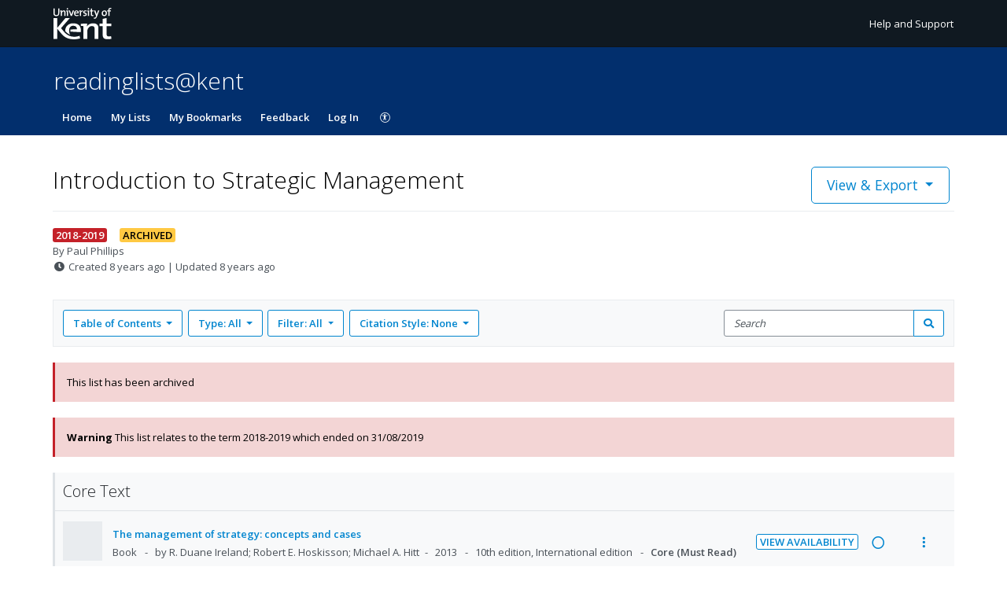

--- FILE ---
content_type: text/css; charset=UTF-8
request_url: https://rl.talis.com/3/kent/css/simple_branding.css?lang=en-GB
body_size: 1935
content:
:root {
  --brand-colour: #0085CF;
  --brand-colour-opacity-20: #0085CF20;
  --brand-colour-hover: #006aa5;
  --brand-colour-hover-opacity-5: #006aa50C;
  --brand-colour-active: #004f7c;
  --brand-navbar-background-color: #022F6D;
  --brand-navbar-text-color: #FFFFFF;
  --brand-banner-background-color: #101921;
  --brand-banner-text-color: #FFFFFF;
  -webkit-font-smoothing: antialiased
}

.t-brand-color {
  color: #0085CF !important;
}

.t-brand-color:hover,
.t-brand-color:focus, {
  color: #006aa5 !important;
}

.t-brand-color:active {
  color: #004f7c !important;
}

.t-brand-background-color {
  background-color: #0085CF !important;
}

a {
  color: #0085CF;
}

a:hover {
  color: #006aa5;
}

a:active,
a:focus,
a:visited:not(.btn) {
  color: #004f7c;
}

#navbar-new {
  background-color: #022F6D;
  color: #FFFFFF;
}

#navbar-new a,
#navbar-new button,
#navbar-new .navbar-toggle {
  color: #FFFFFF;
}

#navbar-new .dropdown-menu a,
#navbar-new .dropdown-menu button {
  color: #0085CF;
}

#navbar-new .dropdown-menu a:hover,
#navbar-new .dropdown-menu a:active,
#navbar-new .dropdown-menu a:focus {
  background-color: #e9ecef;
  color: #006aa5;
}

#navbar-new .navbar-toggle:hover,
#navbar-new .navbar-toggle:focus {
  box-shadow: 0 0 0 1px #ffffff, 0 0 0 2px #006aa5;
}

.navbar-default .navbar-toggle:hover,
.navbar-default .navbar-toggle:focus {
  background-color: #006aa5;
}

.talis .btn:not(.btn-primary):not(.btn-danger):not(.btn-alert):not(.btn-alert--primary):not(.disabled):not([disabled]) {
  color: #0085CF;
}

.talis .btn:hover:not(.btn-primary):not(.btn-danger):not(.btn-alert):not(.btn-alert--primary):not(.disabled):not([disabled]) {
  color: #006aa5;
}

.talis .btn:active:not(.btn-primary):not(.btn-link):not(.btn-default):not(.btn-danger):not(.btn-alert):not(.btn-alert--primary):not(.disabled):not([disabled]),
.talis .btn:focus:not(.btn-primary):not(.btn-link):not(.btn-default):not(.btn-danger):not(.btn-alert):not(.btn-alert--primary):not(.disabled):not([disabled]) {
  color: #004f7c;
  box-shadow: 0 0 0 1px #0085CF;
}

.talis .btn-primary:not(.disabled):not([disabled]) {
  background-color: #0085CF;
  border-color: #0085CF;
}

.talis .btn-primary:hover:not(.disabled):not([disabled]) {
  background-color: #006aa5;
  border-color: #006aa5
}

.talis .btn-primary:focus:not(.disabled):not([disabled]) {
  box-shadow: 0 0 0 1px #ffffff, 0 0 0 2px #006aa5;
}

.talis .btn-primary:active:not(.disabled):not([disabled]) {
  background-color: #004f7c;
  box-shadow: 0 0 0 1px #ffffff, 0 0 0 2px #004f7c;
}

.talis .dropdown-menu li:not(.danger):not(.disabled) > a:not(.danger):not(.disabled),
.talis .dropdown-menu li:not(.danger):not(.disabled) > button:not(.danger):not(.disabled) {
  color: #0085CF;
}

.talis .dropdown-menu li:not(.danger):not(.disabled) > a:hover:not(.danger):not(.disabled),
.talis .dropdown-menu li:not(.danger):not(.disabled) > a:focus:not(.danger):not(.disabled),
.talis .dropdown-submenu:hover:not(.danger):not(.disabled) > a:not(.danger):not(.disabled),
.talis .dropdown-menu li:not(.danger):not(.disabled) > button:hover:not(.danger):not(.disabled),
.talis .dropdown-menu li:not(.danger):not(.disabled) > button:focus:not(.danger):not(.disabled),
.talis .dropdown-submenu:hover:not(.danger):not(.disabled) > button:not(.danger):not(.disabled) {
  background-color: #e9ecef;
  color: #006aa5;
}

.talis .dropdown-menu li > a:focus,
.talis .dropdown-menu li > button:focus {
  outline: 2px solid #0085CF;
}

.talis .dropdown-menu > .active:not(.danger):not(.disabled) > a:not(.danger):not(.disabled),
.talis .dropdown-menu > .active:not(.danger):not(.disabled) > a:hover:not(.danger):not(.disabled),
.talis .dropdown-menu > .active:not(.danger):not(.disabled) > a:focus:not(.danger):not(.disabled),
.talis .dropdown-menu > .active:not(.danger):not(.disabled) > button:not(.danger):not(.disabled),
.talis .dropdown-menu > .active:not(.danger):not(.disabled) > button:hover:not(.danger):not(.disabled),
.talis .dropdown-menu > .active:not(.danger):not(.disabled) > button:focus:not(.danger):not(.disabled) {
  background-color: #e9ecef;
  color: #006aa5;
  background-image: linear-gradient(to right, #0085CF 4px, transparent 4px);
}

.talis .multiselect-container.dropdown-menu .active > a {
  background-color: #004f7c;
}

.talis .datepicker table tr td.active:hover,
.talis .datepicker table tr td.active:hover:hover,
.talis .datepicker table tr td.active.disabled:hover,
.talis .datepicker table tr td.active.disabled:hover:hover,
.talis .datepicker table tr td.active:active,
.talis .datepicker table tr td.active:hover:active,
.talis .datepicker table tr td.active.disabled:active,
.talis .datepicker table tr td.active.disabled:hover:active,
.talis .datepicker table tr td.active.active,
.talis .datepicker table tr td.active:hover.active,
.talis .datepicker table tr td.active.disabled.active,
.talis .datepicker table tr td.active.disabled:hover.active,
.talis .datepicker table tr td.active.disabled,
.talis .datepicker table tr td.active:hover.disabled,
.talis .datepicker table tr td.active.disabled.disabled,
.talis .datepicker table tr td.active.disabled:hover.disabled,
.talis .datepicker table tr td.active[disabled],
.talis .datepicker table tr td.active:hover[disabled],
.talis .datepicker table tr td.active.disabled[disabled],
.talis .datepicker table tr td.active.disabled:hover[disabled],
.talis .datepicker table tr td span.active:hover,
.talis .datepicker table tr td span.active:hover:hover,
.talis .datepicker table tr td span.active.disabled:hover,
.talis .datepicker table tr td span.active.disabled:hover:hover,
.talis .datepicker table tr td span.active:active,
.talis .datepicker table tr td span.active:hover:active,
.talis .datepicker table tr td span.active.disabled:active,
.talis .datepicker table tr td span.active.disabled:hover:active,
.talis .datepicker table tr td span.active.active,
.talis .datepicker table tr td span.active:hover.active,
.talis .datepicker table tr td span.active.disabled.active,
.talis .datepicker table tr td span.active.disabled:hover.active,
.talis .datepicker table tr td span.active.disabled,
.talis .datepicker table tr td span.active:hover.disabled,
.talis .datepicker table tr td span.active.disabled.disabled,
.talis .datepicker table tr td span.active.disabled:hover.disabled,
.talis .datepicker table tr td span.active[disabled],
.talis .datepicker table tr td span.active:hover[disabled],
.talis .datepicker table tr td span.active.disabled[disabled],
.talis .datepicker table tr td span.active.disabled:hover[disabled] {
  background-color: #0085CF;
}

.talis .nav-pills > .active > a:active {
  color: #0085CF;
}

.talis .nav-pills > .nav-item > .nav-link {
  color: #0085CF;
}

.talis .nav-pills > .nav-item > .nav-link.active,
.talis .nav-pills > .nav-item > .nav-link.active:focus,
.talis .nav-pills > .nav-item > .nav-link:focus {
  color: #0085CF;;
  border-color: #0085CF;
}

.talis .pagination > li > a,
.talis .pagination > li > span {
  color: #0085CF;
  border-color: #0085CF;
}

.talis .nav-pills > .active > a,
.talis .nav-pills > .active > a:hover
.talis .pagination > .active > a,
.talis .pagination > .active > a:focus,
.talis .pagination > .active > a:hover,
.talis .pagination > .active > span,
.talis .pagination > .active > span:focus,
.talis .pagination > .active > span:hover {
  background-image: linear-gradient(0deg, #0085CF 4px, transparent 4px);
  color: #0085CF;
  border-color: #0085CF;
}

.talis .pagination ul > li > a:active,
.talis .pager li > a:active {
  color: #004f7c;
}

.talis textarea:focus,
.talis input[type="text"]:focus,
.talis input[type="password"]:focus,
.talis input[type="datetime"]:focus,
.talis input[type="datetime-local"]:focus,
.talis input[type="date"]:focus,
.talis input[type="month"]:focus,
.talis input[type="time"]:focus,
.talis input[type="week"]:focus,
.talis input[type="number"]:focus,
.talis input[type="email"]:focus,
.talis input[type="url"]:focus,
.talis input[type="search"]:focus,
.talis input[type="tel"]:focus,
.talis input[type="color"]:focus,
.talis .uneditable-input:focus,
.talis select:focus,
.talis .form-control:focus {
  border-color: #0085CF;
  box-shadow: 0 0 0 1px #0085CF;
}

.talis .custom-radio > .custom-control-input:checked~.custom-control-label::after {
  background-image: url("data:image/svg+xml;charset=utf8,%3Csvg xmlns='http://www.w3.org/2000/svg' width='16' height='16' viewBox='-4 -4 8 8'%3E%3Ccircle r='3' fill='666666'/%3E%3C/svg%3E");
}

.talis .custom-checkbox > .custom-control-input:checked~.custom-control-label::after {
  background-image: url("data:image/svg+xml;charset=utf8,%3Csvg xmlns='http://www.w3.org/2000/svg' viewBox='0 0 8 8'%3E%3Cpath fill='666666' d='M6.564.75l-3.59 3.612-1.538-1.55L0 4.26 2.974 7.25 8 2.193z'/%3E%3C/svg%3E");
}

.custom-checkbox .custom-control-input:checked ~ .custom-control-label::before,
.custom-control-label::before {
  box-shadow: 0 0 0 1px #0085CF;
}

.custom-radio .custom-control-input:focus ~ .custom-control-label::after,
.custom-checkbox .custom-control-input:focus:checked ~ .custom-control-label::before,
.custom-checkbox .custom-control-input:focus ~ .custom-control-label::before {
  box-shadow: 0 0 0 2px #0085CF;
}

.nav-tabs > li > a:focus {
  outline-color: #0085CF;
}

.nav-tabs > li.active > a,
.nav-tabs > li.active > a:hover,
.nav-tabs > li.active > a:focus,
.nav-tabs > li.active > a:hover:focus {
  color: #004f7c;
}

.talis .progress .bar {
  background-color: #0085CF;
}

.tt-suggestion {
  color: #0085CF;
}

.c-brand__header--primary {
  background-color: #101921;
  border-bottom: 1px solid rgb(0 0 0 / 20%);
}

.c-brand__header--secondary {
  padding-top: 1.25rem;
  background-color: #022F6D;
}

.c-brand__header--secondary > div {
  padding: 0;
}

.c-brand-logo {
  display: flex;
  align-items: center;
  padding: 10px 13px 9px;
}

.c-brand__logo {
  width: 166px;
  height: 40px;
  box-sizing: border-box;
}

.c-brand-links {
  list-style: none;
  padding: 0;
  margin: 0;
  margin-left: auto;
}

.c-brand-links__link {
  display: inline;
  margin-left: 0.5rem;
}

.c-brand-links__link > a,
.c-brand-links__link > a:visited,
.c-brand-links__link > a:hover,
.c-brand-links__link > a:active {
  color: #FFFFFF;
  text-decoration: none;
}

.c-brand-links__link > a:hover,
.c-brand-links__link > a:focus {
  text-decoration: underline;
}

.c-brand-title.c-brand-title {
  display: block;
  padding: 6px 13px 7px;
  color: #FFFFFF;
  font-size: 30px;
  font-weight: 300;
  line-height: 33px;
}

.c-brand__footer {
  display: flex;
  flex-wrap: wrap;
  width: 100%;
}

.c-brand__footer-managercookies {
  width: 100%;
}

.c-brand__footer-managercookies .ot-sdk-show-settings {
  background: none !important;
  border: none;
  padding: 0 !important;
}

.c-brand__footer-logo {
  position: relative;
  margin-left: auto;
  float: right;

    img {
      height: 70px;
    }
}

.c-brand__footer-links {
  list-style: none;
  margin: 0;
  padding: 0;
}

.c-brand__footer-links > li {
  display: inline;
  margin-right: 0.5em;
}

body#home {
  display: flex;
  flex-direction: column;
  min-height: 100vh;
}

#item .c-brand__logo,
#item-editor .c-brand__logo,
#list-editor .c-brand__logo {
  vertical-align: middle;
}

#header {
  height: auto;
}

#footer {
  margin-top: 45px;
  padding-top: 20px;
  padding-left: 1em;
  padding-right: 1em;
  min-height: 200px;
  background-color: #f9f9f9;
  border-top: 1px solid #e5e5e5;
  flex-grow: 1;
}

#item-editor #fixedWidthContent,
#list-editor #fixedWidthContent,
#item #fixedWidthContent,
.c-brand__footer,
#jsddm-new,
.navbar-collapse,
.container-fluid {
  box-sizing: border-box;
  max-width: 90em;
  margin-right: auto;
  margin-left: auto;
}

@media (max-width: 767px) {
  body {
    padding-right: 0;
    padding-left: 0;
  }
}

.hint-block {
  margin-top: 0.3125rem;
  font-style: italic;
  color: #000;
  border-left: 3px solid #017d87;
  display: block;
  padding: 0.234375rem 0.9375rem;
  margin-bottom: 0.46875rem;
}
